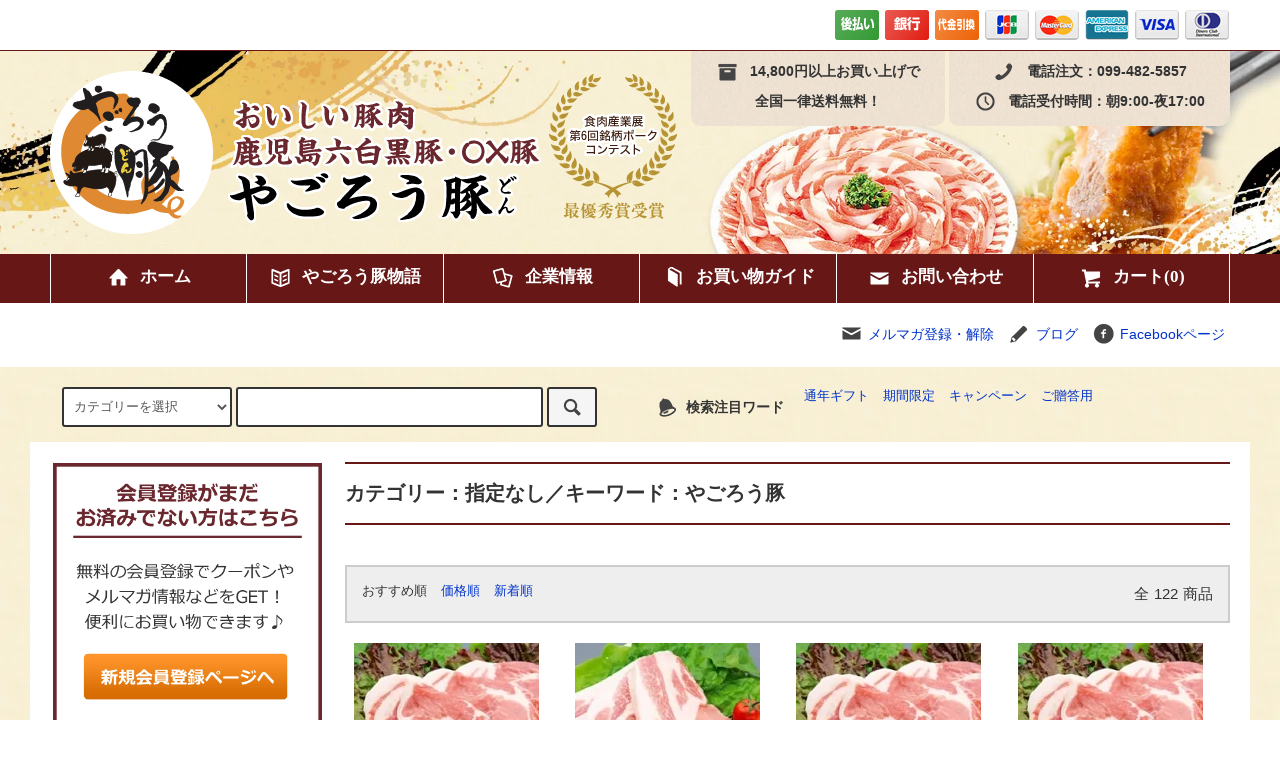

--- FILE ---
content_type: text/html; charset=EUC-JP
request_url: http://www.oonari-chikusan.com/?mode=srh&cid=&keyword=%A4%E4%A4%B4%A4%ED%A4%A6%C6%DA&page=4
body_size: 11733
content:
<!DOCTYPE html PUBLIC "-//W3C//DTD XHTML 1.0 Transitional//EN" "http://www.w3.org/TR/xhtml1/DTD/xhtml1-transitional.dtd">
<html xmlns:og="http://ogp.me/ns#" xmlns:fb="http://www.facebook.com/2008/fbml" xmlns:mixi="http://mixi-platform.com/ns#" xmlns="http://www.w3.org/1999/xhtml" xml:lang="ja" lang="ja" dir="ltr">
<head>
<meta http-equiv="content-type" content="text/html; charset=euc-jp" />
<meta http-equiv="X-UA-Compatible" content="IE=edge,chrome=1" />
<title>商品検索 - 鹿児島黒豚をお土産に｜やごろう豚専門店　大成畜産</title>
<meta name="Keywords" content="商品検索,黒豚,鹿児島,通販" />
<meta name="Description" content="大成畜産オリジナルブランド豚の“やごろう豚”は空気と水の美味しい鹿児島県大隅半島の大自然で、太陽の光を目一杯浴びてのびのびと健康に育てられています。上級の脂の甘み、柔らかでジューシーな肉質の黒豚の本物の旨さをお届けします。" />
<meta name="Author" content="鹿児島黒豚　やごろう豚専門店　大成畜産" />
<meta name="Copyright" content="鹿児島黒豚　やごろう豚専門店　大成畜産" />
<meta http-equiv="content-style-type" content="text/css" />
<meta http-equiv="content-script-type" content="text/javascript" />
<link rel="stylesheet" href="http://www.oonari-chikusan.com/css/framework/colormekit.css" type="text/css" />
<link rel="stylesheet" href="http://www.oonari-chikusan.com/css/framework/colormekit-responsive.css" type="text/css" />
<link rel="stylesheet" href="https://img06.shop-pro.jp/PA01160/168/css/4/index.css?cmsp_timestamp=20251201090200" type="text/css" />

<link rel="alternate" type="application/rss+xml" title="rss" href="http://www.oonari-chikusan.com/?mode=rss" />
<script type="text/javascript" src="//ajax.googleapis.com/ajax/libs/jquery/1.11.0/jquery.min.js" ></script>
<meta property="og:title" content="商品検索 - 鹿児島黒豚をお土産に｜やごろう豚専門店　大成畜産" />
<meta property="og:description" content="大成畜産オリジナルブランド豚の“やごろう豚”は空気と水の美味しい鹿児島県大隅半島の大自然で、太陽の光を目一杯浴びてのびのびと健康に育てられています。上級の脂の甘み、柔らかでジューシーな肉質の黒豚の本物の旨さをお届けします。" />
<meta property="og:url" content="http://www.oonari-chikusan.com?mode=srh&cid=&keyword=%A4%E4%A4%B4%A4%ED%A4%A6%C6%DA&page=4" />
<meta property="og:site_name" content="鹿児島黒豚をお土産に｜やごろう豚専門店　大成畜産" />
<script>
  (function(i,s,o,g,r,a,m){i['GoogleAnalyticsObject']=r;i[r]=i[r]||function(){
  (i[r].q=i[r].q||[]).push(arguments)},i[r].l=1*new Date();a=s.createElement(o),
  m=s.getElementsByTagName(o)[0];a.async=1;a.src=g;m.parentNode.insertBefore(a,m)
  })(window,document,'script','https://www.google-analytics.com/analytics.js','ga');

  ga('create', 'UA-70665139-1', 'auto');
  ga('send', 'pageview');

</script>

<script>
(function(w,d,url,a,s,e){
    w[a]= (w[a]||[]);
    s = d.getElementsByTagName("script")[0];e = d.createElement("script");e.src=url;e.async=1;s.parentNode.insertBefore(e,s);
})(window,document,'//ec-concier.com/5a85513ea710c149/analytics.js','ara');
ara.push(['init', '5a85513ea710c149', { subdomain: true } ]);
</script>

<script>
  var Colorme = {"page":"product_srh","shop":{"account_id":"PA01160168","title":"\u9e7f\u5150\u5cf6\u9ed2\u8c5a\u3092\u304a\u571f\u7523\u306b\uff5c\u3084\u3054\u308d\u3046\u8c5a\u5c02\u9580\u5e97\u3000\u5927\u6210\u755c\u7523"},"basket":{"total_price":0,"items":[]},"customer":{"id":null}};

  (function() {
    function insertScriptTags() {
      var scriptTagDetails = [];
      var entry = document.getElementsByTagName('script')[0];

      scriptTagDetails.forEach(function(tagDetail) {
        var script = document.createElement('script');

        script.type = 'text/javascript';
        script.src = tagDetail.src;
        script.async = true;

        if( tagDetail.integrity ) {
          script.integrity = tagDetail.integrity;
          script.setAttribute('crossorigin', 'anonymous');
        }

        entry.parentNode.insertBefore(script, entry);
      })
    }

    window.addEventListener('load', insertScriptTags, false);
  })();
</script>
<script async src="https://zen.one/analytics.js"></script>
</head>
<body>
<meta name="colorme-acc-payload" content="?st=1&pt=10030&ut=0&at=PA01160168&v=20260121130630&re=&cn=7973e2e967baf0045d79b08f916d6daa" width="1" height="1" alt="" /><script>!function(){"use strict";Array.prototype.slice.call(document.getElementsByTagName("script")).filter((function(t){return t.src&&t.src.match(new RegExp("dist/acc-track.js$"))})).forEach((function(t){return document.body.removeChild(t)})),function t(c){var r=arguments.length>1&&void 0!==arguments[1]?arguments[1]:0;if(!(r>=c.length)){var e=document.createElement("script");e.onerror=function(){return t(c,r+1)},e.src="https://"+c[r]+"/dist/acc-track.js?rev=3",document.body.appendChild(e)}}(["acclog001.shop-pro.jp","acclog002.shop-pro.jp"])}();</script><script src="https://img.shop-pro.jp/tmpl_js/79/jquery.tile.js"></script>
<script src="https://img.shop-pro.jp/tmpl_js/79/smoothscroll.js"></script>
<script src="https://img.shop-pro.jp/tmpl_js/79/utility.index.js"></script>

<div id="wrapper">



          <div class="banner-belt__section visible-desktop">
      <a href="./?mode=f5"></a>
    </div>
  


  <div id="header" class="header__section">
    <div class="global-nav-sp-wrap hidden-desktop">
      <div class="global-nav-sp">
        <span class="global-nav-sp-btn"><i class="icon-lg-w icon-list"></i>メニュー</span>
        <div class="global-nav-sp-list-wrap">
          <ul class="global-nav-sp-list unstyled">
            <li class="global-nav-sp-list__unit">
              <a href="./" class="global-nav-sp-list__txt">ホーム</a>
            </li>
            <li class="global-nav-sp-list__unit">
              <a href="./?mode=grp&gid=219271" class="global-nav-sp-list__txt">商品一覧</a>
            </li>
            <li class="global-nav-sp-list__unit">
              <a href="./?mode=sk" class="global-nav-sp-list__txt">お買い物ガイド</a>
            </li>
						<li class="global-nav-sp-list__unit">
              <a href="https://oonari.shop-pro.jp/cart/proxy/basket?shop_id=PA01160168&shop_domain=oonari-chikusan.com" class="global-nav-sp-list__txt">カートを見る</a>
            </li>
            <li class="global-nav-sp-list__unit">
              <a href="http://www.oonari-chikusan.com/?mode=myaccount" class="global-nav-sp-list__txt">アカウント</a>
            </li>
                                                            <li class="global-nav-sp-list__unit">
                    <a href="https://oonari.shop-pro.jp/customer/signup/new" class="global-nav-sp-list__txt">会員登録</a>
                  </li>
                                <li class="global-nav-sp-list__unit">
                  <a href="http://www.oonari-chikusan.com/?mode=login&shop_back_url=http%3A%2F%2Fwww.oonari-chikusan.com%2F" class="global-nav-sp-list__txt">ログイン</a>
                </li>
                                                    <li class="global-nav-sp-list__unit">
                <a href="https://oonari.shop-pro.jp/customer/newsletter/subscriptions/new" class="global-nav-sp-list__txt">メルマガ登録・解除</a>
              </li>
                                    <li class="global-nav-sp-list__unit">
              <a href="https://oonari.shop-pro.jp/customer/inquiries/new" class="global-nav-sp-list__txt">お問い合わせ</a>
            </li>
          </ul>
        </div>
      </div>
    </div>
    <div class="upbar-wrap">
      <div class="upbar container clearfix row">



              					
			
      


                      <ul class="upbar-list col col-md-12">
           <li class="upbar-list__unit">
            <img src="https://img05.shop-pro.jp/PA01160/168/etc/header-icon-atobarai.png?cmsp_timestamp=20160825155204" alt="後払い" />
          </li>
          <li class="upbar-list__unit">
            <img src="https://img05.shop-pro.jp/PA01160/168/etc/header-icon-ginkou.png?cmsp_timestamp=20160825155259" alt="銀行振込" />
          </li>
          <!--<li class="upbar-list__unit">
            <img src="https://img.shop-pro.jp/tmpl_img/79/icon_payment_postal.png" alt="郵便振替" />
          </li> -->
          <li class="upbar-list__unit">
            <img src="https://img05.shop-pro.jp/PA01160/168/etc/header-icon-daibiki.png?cmsp_timestamp=20160825155319" alt="代金引換" />
          </li>
          <li class="upbar-list__unit">
            <img src="https://img.shop-pro.jp/tmpl_img/79/icon_payment_credit_jcb.png" alt="クレジット JCB" />
          </li>
          <li class="upbar-list__unit">
            <img src="https://img.shop-pro.jp/tmpl_img/79/icon_payment_credit_mastercard.png" alt="クレジット MasterCard" />
          </li>
          <li class="upbar-list__unit">
            <img src="https://img.shop-pro.jp/tmpl_img/79/icon_payment_credit_amex.png" alt="クレジット American Express" />
          </li>
          <li class="upbar-list__unit">
            <img src="https://img.shop-pro.jp/tmpl_img/79/icon_payment_credit_visa.png" alt="クレジット VISA" />
          </li>
          <li class="upbar-list__unit">
            <img src="https://img.shop-pro.jp/tmpl_img/79/icon_payment_credit_diners.png" alt="クレジット Diners" />
          </li>
        </ul>
      


      </div>
    </div>
    <div class="shopname-wrap">
      <div class="shopname container">
                  <div class="shopname__logo"><a href="./"><img src="https://img05.shop-pro.jp/PA01160/168/etc/shop-responsive-new-logo.png?cmsp_timestamp=20160829161330" /></a></div>
                <div class="shopname__ad-wrap">



                            <div class="shopname__ad shopname__ad-deli">
            <p><i class="icon-lg-b icon-box"></i>14,800円以上お買い上げで</p>
            <p>全国一律送料無料！</p>
          </div>
        


                            <div class="shopname__ad shopname__ad-tell">
            <p><i class="icon-lg-b icon-phone"></i>電話注文：099-482-5857</p>
            <p><i class="icon-lg-b icon-clock"></i>電話受付時間：朝9:00-夜17:00</p>
          </div>
        


        </div>
      </div>
    </div>
    <div class="global-nav-wrap visible-desktop">
                                                                                  <ul class="global-nav container row">
        <li class="global-nav__unit col col-lg-2">
          <a href="./" class="global-nav__txt"><i class="icon-lg-w icon-home"></i>ホーム</a>
        </li>        <li class="global-nav__unit col col-lg-2">
          <a href="./?mode=f14" class="global-nav__txt"><i class="icon-lg-w icon-open_book"></i>やごろう豚物語</a>
        </li>        <li class="global-nav__unit col col-lg-2">
          <a href="./?mode=f7" class="global-nav__txt"><i class="icon-lg-w icon-docs"></i>企業情報</a>
        </li>        <li class="global-nav__unit col col-lg-2">
          <a href="./?mode=sk" class="global-nav__txt"><i class="icon-lg-w icon-book"></i>お買い物ガイド</a>
        </li>
        <li class="global-nav__unit col col-lg-2">
          <a href="https://oonari.shop-pro.jp/customer/inquiries/new" class="global-nav__txt"><i class="icon-lg-w icon-mail"></i>お問い合わせ</a>
        </li>
        <li class="global-nav__unit col col-lg-2">
          <a href="https://oonari.shop-pro.jp/cart/proxy/basket?shop_id=PA01160168&shop_domain=oonari-chikusan.com" class="global-nav__txt"><i class="icon-lg-w icon-cart"></i>カート(0)</a>
        </li>
      </ul>
    </div>




                          





    <div class="downbar-wrap visible-desktop">
      <div class="downbar container clearfix">



                                    


        <ul class="downbar-social inline visible-desktop">
                      <li>
							<i class="icon-lg-b icon-mail"></i>
              <a href="https://oonari.shop-pro.jp/customer/newsletter/subscriptions/new" target="_blank">メルマガ登録・解除</a>
            </li>
          					  <li>
							<i class="icon-lg-b icon-pencil"></i>
              <a href="http://yagorou-pork.hatenablog.com/" target="_blank">ブログ</a>
            </li>
          <li>



                                                                                                            <ul class="social__units">
                 <!-- <li class="social__unit">
                    <a href=""><i class="icon-lg-b icon-c_twitter"></i></a>
                  </li>-->
                  <li class="social__unit">
                    <a href="https://www.facebook.com/%E3%82%84%E3%81%94%E3%82%8D%E3%81%86%E4%BA%AD-1460181030877049/" target="_blank"><i class="icon-lg-b icon-c_facebook"></i> Facebookページ</a>
                  </li>
                  <!-- <li class="social__unit">
                    <a href=""><i class="icon-lg-b icon-c_google"></i></a>
                  </li>
                  <li class="social__unit">
                    <a href=""><i class="icon-lg-b icon-c_pinterest"></i></a>
                  </li>-->
                </ul>
            
          </li>
        </ul>
      </div>
    </div>
	
		
    <div class="search-wrap">
      <div class="search container row">
        <form action="http://www.oonari-chikusan.com/" method="GET" class="search__form col col-lg-6 col-md-12">
          <input type="hidden" name="mode" value="srh" />
          <select name="cid" class="search__select">
            <option value="">カテゴリーを選択</option>
                          <option value="2579374,0">自然づくり加工品</option>
                          <option value="2620181,0">業務用</option>
                          <option value="2962719,0">黒毛和牛</option>
                          <option value="2186914,0">ご贈答用</option>
                          <option value="2186604,0">黒豚</option>
                          <option value="2186608,0">OX豚</option>
                          <option value="2186611,0">加工品（レトルト）</option>
                      </select>
          <input type="text" name="keyword" class="search__box" />
          <button class="search__btn btn btn-xs"><i class="icon-lg-b icon-search"></i></button>
        </form>
        <div class="search-keyword col col-lg-6 col-md-12 row">
          <p class="search-keyword-heading col col-lg-3 col-md-12"><i class="icon-lg-b icon-bell"></i>検索注目ワード</p>



                          <ul class="search-keyword-list inline col col-lg-9 col-md-12">
    <li class="search-keyword-list__unit" style="display: none;"><a href="http://www.oonari-chikusan.com/?pid=183318867">切り落とし祭り　黒豚</a></li>
    <li class="search-keyword-list__unit" style="display: none;"><a href="http://www.oonari-chikusan.com/?pid=183318671">切り落とし祭り　OX</a></li>
    <li class="search-keyword-list__unit" style="display: none;"><a href="http://www.oonari-chikusan.com/?pid=183319187">歳末ギフト</a></li>
		<li class="search-keyword-list__unit"><a href="http://oonari-chikusan.com/?mode=cate&cbid=2186914&csid=0">通年ギフト</a></li>
    <li class="search-keyword-list__unit"><a href="http://www.oonari-chikusan.com/?mode=grp&gid=3028832">期間限定</a></li>
    <li class="search-keyword-list__unit"><a href="http://www.oonari-chikusan.com/?mode=grp&gid=3028832">キャンペーン</a></li>
		    <li class="search-keyword-list__unit"><a href="http://oonari-chikusan.com/?mode=cate&cbid=2186914&csid=0">ご贈答用</a></li>
  </ul>

          


        </div>
      </div>
    </div>
  </div>
  <div id="contents" class="contents__section container">
        <div class="row">



                                                            


              <div class="banner-side__section col">



                            <ul class="banner-side-list unstyled">
                          <li class="banner-side-list__unit">
                <a href="./?mode=f2">
                  <img src="https://img05.shop-pro.jp/PA01160/168/etc/side-ad-banner-01.png" alt="やごろう豚とは？" />
                </a>
              </li>
                                      <li class="banner-side-list__unit">
                <a href="./?mode=f1">
                  <img src="https://img05.shop-pro.jp/PA01160/168/etc/side-ad-banner-02.png" alt="やごろう豚のこだわり" />
                </a>
              </li>
                                      <li class="banner-side-list__unit">
                <a href="./?mode=f5">
                  <img src="https://img05.shop-pro.jp/PA01160/168/etc/side-ad-banner-03.png" alt="ギフト商品のご案内" />
                </a>
              </li>
                                      <li class="banner-side-list__unit">
                <a href="./?mode=f3">
                  <img src="https://img05.shop-pro.jp/PA01160/168/etc/side-ad-banner-04.png" alt="直営レストラン やごろう亭のご紹介" />
                </a>
              </li>
                                      <li class="banner-side-list__unit">
                <a href="./?mode=f11">
                  <img src="https://img05.shop-pro.jp/PA01160/168/etc/side-ad-banner-05.png" alt="卸販売のご案内" />
                </a>
              </li>
                      </ul>
        
        </div>
            <div class="main__section main__section-banner-side col col-lg-12 row">
        <div class="primary__section col col-lg-9 col-md-12">
          <script src="https://img.shop-pro.jp/tmpl_js/79/utility.product_list.js"></script>

<h2 class="section-title-h2">
  カテゴリー：指定なし／キーワード：やごろう豚</h2>
  
  <div class="productlist-sort__section">
    <div class="productlist-sort clearfix">
      <ul class="productlist-sort-list inline">
        <li class="productlist-sort-list__unit">
          おすすめ順
                  </li>
        <li class="productlist-sort-list__unit">
                      <a href="?mode=srh&cid=&keyword=%A4%E4%A4%B4%A4%ED%A4%A6%C6%DA&sort=p">価格順</a>        </li>
        <li class="productlist-sort-list__unit">
                      <a href="?mode=srh&cid=&keyword=%A4%E4%A4%B4%A4%ED%A4%A6%C6%DA&sort=n">新着順</a>        </li>
      </ul>
      <p class="productlist-sort-totalnumber">全<span>122</span>商品</p>
    </div>
  </div>
  

  
  <div class="pagenation-sp__section hidden-desktop">
    <ul class="pagenation-sp-list unstyled">
      <li class="pagenation-sp-list__unit">
                  <a href="?mode=srh&cid=&keyword=%A4%E4%A4%B4%A4%ED%A4%A6%C6%DA&page=3" class="btn btn-pn">&lt; 前</a>
              </li>
      <li class="pagenation-sp-list__unit">
                  <a href="?mode=srh&cid=&keyword=%A4%E4%A4%B4%A4%ED%A4%A6%C6%DA&page=5" class="btn btn-pn">次 &gt;</a>
              </li>
    </ul>
    <div class="pagenation-sp-info">
      全<span>122</span>件&nbsp;<span>37</span>-<span>48</span>表示
    </div>
  </div>
  

  
  <div class="productlist__section">
    <ul class="product-list unstyled row">
              <li class="productlist-list__unit product-list__unit col col-lg-3 col-md-4 col-sm-6">
          <a href="?pid=107180960">
                          <img src="https://img06.shop-pro.jp/PA01160/168/product/107180960_th.jpg?cmsp_timestamp=20160909141929" alt="やごろう豚OX　肩ロース　薄切り500g" class="product-list__img" />
                      </a>
          <a href="?pid=107180960" class="product-list__txt">
            <span class="product-list__name show">
              やごろう豚OX　肩ロース　薄切り500g
            </span>
          </a>
          <p>
                                          <span class="product-list__price show">
                  1,836円(税込)
                </span>
                                    </p>
                      <p class="product-list__expl">
              やごろう豚OXの特徴である霜降りが良く入る部位で、やわらかく、どんな料理にも良く合うお肉です。焼肉やしゃぶしゃぶなどに最適です。
            </p>
                  </li>
              <li class="productlist-list__unit product-list__unit col col-lg-3 col-md-4 col-sm-6">
          <a href="?pid=107180974">
                          <img src="https://img06.shop-pro.jp/PA01160/168/product/107180974_th.jpg?cmsp_timestamp=20160909141904" alt="黒豚やごろう豚　ロース肉　薄切り300g" class="product-list__img" />
                      </a>
          <a href="?pid=107180974" class="product-list__txt">
            <span class="product-list__name show">
              黒豚やごろう豚　ロース肉　薄切り300g
            </span>
          </a>
          <p>
                                          <span class="product-list__price show">
                  1,393円(税込)
                </span>
                                    </p>
                      <p class="product-list__expl">
              やごろう豚黒豚の特徴である、甘味が良く出る場所で、もちもちとした食感があり、すきやき・焼肉などに最適です。
            </p>
                  </li>
              <li class="productlist-list__unit product-list__unit col col-lg-3 col-md-4 col-sm-6">
          <a href="?pid=107181002">
                          <img src="https://img06.shop-pro.jp/PA01160/168/product/107181002_th.jpg?cmsp_timestamp=20160909141910" alt="黒豚やごろう豚　肩ロース　しゃぶしゃぶ300g" class="product-list__img" />
                      </a>
          <a href="?pid=107181002" class="product-list__txt">
            <span class="product-list__name show">
              黒豚やごろう豚　肩ロース　しゃぶしゃぶ300g
            </span>
          </a>
          <p>
                                          <span class="product-list__price show">
                  1,490円(税込)
                </span>
                                    </p>
                      <p class="product-list__expl">
              やごろう豚黒豚の特徴である、甘味が良く出る場所で、もちもちとした食感があり、すきやき・焼肉などに最適です。
            </p>
                  </li>
              <li class="productlist-list__unit product-list__unit col col-lg-3 col-md-4 col-sm-6">
          <a href="?pid=107181005">
                          <img src="https://img06.shop-pro.jp/PA01160/168/product/107181005_th.jpg?cmsp_timestamp=20160909141911" alt="黒豚やごろう豚　肩ロース　しゃぶしゃぶ500g" class="product-list__img" />
                      </a>
          <a href="?pid=107181005" class="product-list__txt">
            <span class="product-list__name show">
              黒豚やごろう豚　肩ロース　しゃぶしゃぶ500g
            </span>
          </a>
          <p>
                                          <span class="product-list__price show">
                  2,484円(税込)
                </span>
                                    </p>
                      <p class="product-list__expl">
              やごろう豚黒豚の特徴である、甘味が良く出る場所で、もちもちとした食感があり、すきやき・焼肉などに最適です。
            </p>
                  </li>
              <li class="productlist-list__unit product-list__unit col col-lg-3 col-md-4 col-sm-6">
          <a href="?pid=107181006">
                          <img src="https://img06.shop-pro.jp/PA01160/168/product/107181006_th.jpg?cmsp_timestamp=20160909141911" alt="黒豚やごろう豚　肩ロース　薄切り300g" class="product-list__img" />
                      </a>
          <a href="?pid=107181006" class="product-list__txt">
            <span class="product-list__name show">
              黒豚やごろう豚　肩ロース　薄切り300g
            </span>
          </a>
          <p>
                                          <span class="product-list__price show">
                  1,393円(税込)
                </span>
                                    </p>
                      <p class="product-list__expl">
              やごろう豚黒豚の特徴である、甘味が良く出る場所で、もちもちとした食感があり、すきやき・焼肉などに最適です。
            </p>
                  </li>
              <li class="productlist-list__unit product-list__unit col col-lg-3 col-md-4 col-sm-6">
          <a href="?pid=107181008">
                          <img src="https://img06.shop-pro.jp/PA01160/168/product/107181008_th.jpg?cmsp_timestamp=20160909141912" alt="黒豚やごろう豚　肩ロース　薄切り500g" class="product-list__img" />
                      </a>
          <a href="?pid=107181008" class="product-list__txt">
            <span class="product-list__name show">
              黒豚やごろう豚　肩ロース　薄切り500g
            </span>
          </a>
          <p>
                                          <span class="product-list__price show">
                  2,322円(税込)
                </span>
                                    </p>
                      <p class="product-list__expl">
              やごろう豚黒豚の特徴である、甘味が良く出る場所で、もちもちとした食感があり、すきやき・焼肉などに最適です。
            </p>
                  </li>
              <li class="productlist-list__unit product-list__unit col col-lg-3 col-md-4 col-sm-6">
          <a href="?pid=107180970">
                          <img src="https://img06.shop-pro.jp/PA01160/168/product/107180970_th.jpg?cmsp_timestamp=20160909141903" alt="黒豚やごろう豚　ロース肉　しゃぶしゃぶ300g" class="product-list__img" />
                      </a>
          <a href="?pid=107180970" class="product-list__txt">
            <span class="product-list__name show">
              黒豚やごろう豚　ロース肉　しゃぶしゃぶ300g
            </span>
          </a>
          <p>
                                          <span class="product-list__price show">
                  1,490円(税込)
                </span>
                                    </p>
                      <p class="product-list__expl">
              豚しゃぶしゃぶ用の極薄切り肉です。しゃぶしゃぶはもちろん、すき焼きや鍋、エノキやオクラ、アスパラなどの野菜を巻いたり幅広くご利用いただけます。
            </p>
                  </li>
              <li class="productlist-list__unit product-list__unit col col-lg-3 col-md-4 col-sm-6">
          <a href="?pid=107180973">
                          <img src="https://img06.shop-pro.jp/PA01160/168/product/107180973_th.jpg?cmsp_timestamp=20160909141903" alt="黒豚やごろう豚　ロース肉　しゃぶしゃぶ500g" class="product-list__img" />
                      </a>
          <a href="?pid=107180973" class="product-list__txt">
            <span class="product-list__name show">
              黒豚やごろう豚　ロース肉　しゃぶしゃぶ500g
            </span>
          </a>
          <p>
                                          <span class="product-list__price show">
                  2,484円(税込)
                </span>
                                    </p>
                      <p class="product-list__expl">
              豚しゃぶしゃぶ用の極薄切り肉です。しゃぶしゃぶはもちろん、すき焼きや鍋、エノキやオクラ、アスパラなどの野菜を巻いたり幅広くご利用いただけます。
            </p>
                  </li>
              <li class="productlist-list__unit product-list__unit col col-lg-3 col-md-4 col-sm-6">
          <a href="?pid=107180924">
                          <img src="https://img06.shop-pro.jp/PA01160/168/product/107180924_th.jpg?cmsp_timestamp=20160909141920" alt="やごろう豚OX　ロース肉　かたまり500g" class="product-list__img" />
                      </a>
          <a href="?pid=107180924" class="product-list__txt">
            <span class="product-list__name show">
              やごろう豚OX　ロース肉　かたまり500g
            </span>
          </a>
          <p>
                                          <span class="product-list__price show">
                  1,674円(税込)
                </span>
                                    </p>
                      <p class="product-list__expl">
              かたまり肉は、カット肉より鮮度が落ちにくく経済的です。ご自宅でお好みの厚さにカットしてご利用いただけます。
            </p>
                  </li>
              <li class="productlist-list__unit product-list__unit col col-lg-3 col-md-4 col-sm-6">
          <a href="?pid=107180968">
                          <img src="https://img06.shop-pro.jp/PA01160/168/product/107180968_th.jpg?cmsp_timestamp=20160909141902" alt="黒豚やごろう豚　ロース肉　かたまり500g" class="product-list__img" />
                      </a>
          <a href="?pid=107180968" class="product-list__txt">
            <span class="product-list__name show">
              黒豚やごろう豚　ロース肉　かたまり500g
            </span>
          </a>
          <p>
                                          <span class="product-list__price show">
                  1,890円(税込)
                </span>
                                    </p>
                      <p class="product-list__expl">
              かたまり肉は、カット肉より鮮度が落ちにくく経済的です。ご自宅でお好みの厚さにカットしてご利用いただけます。
            </p>
                  </li>
              <li class="productlist-list__unit product-list__unit col col-lg-3 col-md-4 col-sm-6">
          <a href="?pid=107180925">
                          <img src="https://img06.shop-pro.jp/PA01160/168/product/107180925_th.jpg?cmsp_timestamp=20160909141921" alt="やごろう豚OX　ロース肉　しゃぶしゃぶ300g" class="product-list__img" />
                      </a>
          <a href="?pid=107180925" class="product-list__txt">
            <span class="product-list__name show">
              やごろう豚OX　ロース肉　しゃぶしゃぶ300g
            </span>
          </a>
          <p>
                                          <span class="product-list__price show">
                  1,199円(税込)
                </span>
                                    </p>
                      <p class="product-list__expl">
              豚しゃぶしゃぶ用の極薄切り肉です。やごろう豚の特徴である霜降りがよく出る部位ですので、しっとり柔らかで歯切れよくお召し上がりいただけます。
            </p>
                  </li>
              <li class="productlist-list__unit product-list__unit col col-lg-3 col-md-4 col-sm-6">
          <a href="?pid=107180927">
                          <img src="https://img06.shop-pro.jp/PA01160/168/product/107180927_th.jpg?cmsp_timestamp=20160909141921" alt="やごろう豚OX　ロース肉　しゃぶしゃぶ500g" class="product-list__img" />
                      </a>
          <a href="?pid=107180927" class="product-list__txt">
            <span class="product-list__name show">
              やごろう豚OX　ロース肉　しゃぶしゃぶ500g
            </span>
          </a>
          <p>
                                          <span class="product-list__price show">
                  1,998円(税込)
                </span>
                                    </p>
                      <p class="product-list__expl">
              豚しゃぶしゃぶ用の極薄切り肉です。やごろう豚の特徴である霜降りがよく出る部位ですので、しっとり柔らかで歯切れよくお召し上がりいただけます。
            </p>
                  </li>
          </ul>
  </div>
  

  
  <div class="pagenation__section visible-desktop">
    <ul class="pagenation-list unstyled">
      <li class="pagenation-list__unit">
                  <a href="?mode=srh&cid=&keyword=%A4%E4%A4%B4%A4%ED%A4%A6%C6%DA&page=3">&lt;</a>
              </li>
              <li class="pagenation-list__unit">
                                <a href="?mode=srh&cid=&keyword=%A4%E4%A4%B4%A4%ED%A4%A6%C6%DA&page=1">1</a>
                            </li>
              <li class="pagenation-list__unit">
                                <a href="?mode=srh&cid=&keyword=%A4%E4%A4%B4%A4%ED%A4%A6%C6%DA&page=2">2</a>
                            </li>
              <li class="pagenation-list__unit">
                                <a href="?mode=srh&cid=&keyword=%A4%E4%A4%B4%A4%ED%A4%A6%C6%DA&page=3">3</a>
                            </li>
              <li class="pagenation-list__unit">
                                <span>4</span>
                            </li>
              <li class="pagenation-list__unit">
                                <a href="?mode=srh&cid=&keyword=%A4%E4%A4%B4%A4%ED%A4%A6%C6%DA&page=5">5</a>
                            </li>
              <li class="pagenation-list__unit">
                                <a href="?mode=srh&cid=&keyword=%A4%E4%A4%B4%A4%ED%A4%A6%C6%DA&page=6">6</a>
                            </li>
              <li class="pagenation-list__unit">
                                <a href="?mode=srh&cid=&keyword=%A4%E4%A4%B4%A4%ED%A4%A6%C6%DA&page=7">7</a>
                            </li>
              <li class="pagenation-list__unit">
                                <a href="?mode=srh&cid=&keyword=%A4%E4%A4%B4%A4%ED%A4%A6%C6%DA&page=8">8</a>
                            </li>
              <li class="pagenation-list__unit">
                                <a href="?mode=srh&cid=&keyword=%A4%E4%A4%B4%A4%ED%A4%A6%C6%DA&page=9">9</a>
                                <span style="border: none;">...</span><a href="?mode=srh&cid=&keyword=%A4%E4%A4%B4%A4%ED%A4%A6%C6%DA&page=11">11</a>
                  </li>
            <li class="pagenation-list__unit">
                  <a href="?mode=srh&cid=&keyword=%A4%E4%A4%B4%A4%ED%A4%A6%C6%DA&page=5">&gt;</a>
              </li>
    </ul>
  </div>
  <div class="pagenation-sp__section hidden-desktop">
    <div class="pagenation-sp-info">
      全<span>122</span>件&nbsp;<span>37</span>-<span>48</span>表示
    </div>
    <ul class="pagenation-sp-list unstyled">
      <li class="pagenation-sp-list__unit">
                  <a href="?mode=srh&cid=&keyword=%A4%E4%A4%B4%A4%ED%A4%A6%C6%DA&page=3" class="btn btn-pn">&lt; 前</a>
              </li>
      <li class="pagenation-sp-list__unit">
                  <a href="?mode=srh&cid=&keyword=%A4%E4%A4%B4%A4%ED%A4%A6%C6%DA&page=5" class="btn btn-pn">次 &gt;</a>
              </li>
    </ul>
  </div>
  
        </div>
        <div class="side-nav__section col col-lg-3 col-md-12">
					<div>
						<ul class="side-nav-banner-list unstyled row  remove-top-20">
						　　						　　<li class="side-nav-banner-list__unit col col-lg-12"><a href="https://members.shop-pro.jp/?mode=members_regi&shop_id=PA01160168" target="_blank"><img src="https://img05.shop-pro.jp/PA01160/168/etc/side-banner-new-member.png?cmsp_timestamp=20160829140031" width="450" height="450"></a> </li>
						</ul>
					</div>
					

                      <ul class="side-nav-banner-list unstyled row">
              <li class="side-nav-banner-list__unit col col-md-6 col-xs-12">
                <a href="http://www.oonari-chikusan.com/?mode=cate&cbid=2620181&csid=0" target="_blank">
                  <img src="https://img06.shop-pro.jp/PA01160/168/etc_base64/MjAyNDA0MDhfYmFubmVyX2d5b3VtdQ.jpg?cmsp_timestamp=20240408164110" alt="業務用商品 大量購入で特別割引" />
                </a>
              </li>
            </ul>
          					
					
					
          
          					          					            					          					            					          					            					          					            					          					            					          					            					                    
          
                                    <div class="side-nav-box">
                <h3 class="side-nav-heading"><i class="icon-lg-w icon-chevron_right"></i>商品を探す</h3>
                <ul class="side-nav-list unstyled">
                              <li class="side-nav-list__unit">
                    <a href="http://www.oonari-chikusan.com/?mode=grp&gid=219271" class="side-nav-list__link">
                      商品一覧
                    </a>
                  </li>
                                                    <li class="side-nav-list__unit">
                    <a href="http://www.oonari-chikusan.com/?mode=grp&gid=3107472" class="side-nav-list__link">
                      黒毛和牛
                    </a>
                  </li>
                                                    <li class="side-nav-list__unit">
                    <a href="http://www.oonari-chikusan.com/?mode=grp&gid=218815" class="side-nav-list__link">
                      ご贈答用（やごろう豚黒豚）
                    </a>
                  </li>
                                                    <li class="side-nav-list__unit">
                    <a href="http://www.oonari-chikusan.com/?mode=grp&gid=218814" class="side-nav-list__link">
                      ご贈答用（やごろう豚OX)
                    </a>
                  </li>
                                                    <li class="side-nav-list__unit">
                    <a href="http://www.oonari-chikusan.com/?mode=grp&gid=1494573" class="side-nav-list__link">
                      ハム・ソーセージ・ベーコン
                    </a>
                  </li>
                                                    <li class="side-nav-list__unit">
                    <a href="http://www.oonari-chikusan.com/?mode=grp&gid=1494567" class="side-nav-list__link">
                      味付け肉・調理済み商品
                    </a>
                  </li>
                                                    <li class="side-nav-list__unit">
                    <a href="http://www.oonari-chikusan.com/?mode=grp&gid=1494359" class="side-nav-list__link">
                      お料理・用途別
                    </a>
                  </li>
                                                    <li class="side-nav-list__unit">
                    <a href="http://www.oonari-chikusan.com/?mode=grp&gid=1638480" class="side-nav-list__link">
                      数量限定商品
                    </a>
                  </li>
                                                    <li class="side-nav-list__unit">
                    <a href="http://www.oonari-chikusan.com/?mode=grp&gid=3028832" class="side-nav-list__link">
                      キャンペーン
                    </a>
                  </li>
                                                    <li class="side-nav-list__unit">
                    <a href="http://www.oonari-chikusan.com/?mode=grp&gid=3029036" class="side-nav-list__link">
                      2025年切り落とし祭り
                    </a>
                  </li>
                            </ul>
              </div>
                                
                    
                                          <div class="side-nav-box">
                  <h3 class="side-nav-heading"><i class="icon-lg-w icon-chevron_right"></i>コンテンツを見る</h3>
                  <ul class="side-nav-list unstyled">
                                  <li class="side-nav-list__unit">
                      <a href="http://www.oonari-chikusan.com/?mode=f1" class="side-nav-list__link">
                        やごろう豚へのこだわり
                      </a>
                    </li>
                                                            <li class="side-nav-list__unit">
                      <a href="http://www.oonari-chikusan.com/?mode=f2" class="side-nav-list__link">
                        やごろう豚とは？
                      </a>
                    </li>
                                                            <li class="side-nav-list__unit">
                      <a href="http://www.oonari-chikusan.com/?mode=f3" class="side-nav-list__link">
                        やごろう亭
                      </a>
                    </li>
                                                            <li class="side-nav-list__unit">
                      <a href="http://www.oonari-chikusan.com/?mode=f5" class="side-nav-list__link">
                        ギフト商品のご案内
                      </a>
                    </li>
                                                            <li class="side-nav-list__unit">
                      <a href="http://www.oonari-chikusan.com/?mode=f6" class="side-nav-list__link">
                        ご注文方法
                      </a>
                    </li>
                                                            <li class="side-nav-list__unit">
                      <a href="http://www.oonari-chikusan.com/?mode=f7" class="side-nav-list__link">
                        企業情報
                      </a>
                    </li>
                                                            <li class="side-nav-list__unit">
                      <a href="http://www.oonari-chikusan.com/?mode=f8" class="side-nav-list__link">
                        サイトマップ
                      </a>
                    </li>
                                                            <li class="side-nav-list__unit">
                      <a href="http://www.oonari-chikusan.com/?mode=f11" class="side-nav-list__link">
                        卸販売のご案内
                      </a>
                    </li>
                                                            <li class="side-nav-list__unit">
                      <a href="http://www.oonari-chikusan.com/?mode=f12" class="side-nav-list__link">
                        おいしい豚肉の豆知識
                      </a>
                    </li>
                                                            <li class="side-nav-list__unit">
                      <a href="http://www.oonari-chikusan.com/?mode=f14" class="side-nav-list__link">
                        やごろう豚物語
                      </a>
                    </li>
                                                            <li class="side-nav-list__unit">
                      <a href="http://www.oonari-chikusan.com/?mode=f21" class="side-nav-list__link">
                        ご贈答用商品（ギフト商品）の変更について
                      </a>
                    </li>
                                </ul>
                </div>
                                    
                              


                      
                        					              
          


          


                                  <ul class="side-nav-banner-list unstyled row">
                              <li class="side-nav-banner-list__unit col col-md-6 col-xs-12">
                  <a href="https://oonari.shop-pro.jp/customer/inquiries/new">
                    <img src="https://img05.shop-pro.jp/PA01160/168/etc/side-banner-tel.png" alt="お気軽にお問い合わせください：電話 099-482-5857" />
                  </a>
                </li>
                                          
                            <li class="side-nav-banner-list__unit col col-md-6 col-xs-12">
                <a href="http://www.kufc.co.jp/" target="_blank">
                  <img src="https://img05.shop-pro.jp/PA01160/168/etc/side-banner-sponsor.png?cmsp_timestamp=20180302165659" alt="大成畜産は、鹿児島ユナイテッドFCのオフィシャルスポンサーです。" />
                </a>
              </li>
                          </ul>
          


                  </div>
      </div>
    </div>
  </div>
  <div id="scroll" class="scroll_section">
    <div class="btn btn-scroll btn-home">
      <a href="./">
        <i class="icon-lg-w icon-home"></i>
        <span class="btn-scroll__txt">ホーム</span>
      </a>
    </div>
        <div class="btn btn-scroll btn-pagetop">
      <a href="#header">
        <i class="icon-lg-w icon-chevron_up"></i>
        <span class="btn-scroll__txt">トップ</span>
      </a>
    </div>
  </div>
  <div id="footer" class="footer__section container">
    <div class="history__section">
      <h2 class="section-title-h2">最近チェックした商品</h2>
              <p class="paragraph-item">最近チェックした商品はまだありません。</p>
          </div>
    <div class="footer-pagetop hidden-desktop">
      <a href="#header"><span class="footer-pagetop-icon icon-lg-w icon-chevron_up"></span></a>
    </div>

                                                        
          <div class="footer-notice__section row visible-desktop">
                  <div class="footer-notice col col-lg-6">
            <h3 class="notice-heading">配送・送料について</h3>
            <dl class="notice-list">
                              <dt class="notice-list__name">
                  当社指定配送業者
                </dt>
                <dd class="notice-list__unit">
                                    <p>【送料について】<br />
  以下の地域別送料が別途必要です。<br />
  <b>北海道 2,486円</b><br />
  （北海道）<br />
  <b>東北　1,848円</b><br />
  （青森県、秋田県、岩手県、宮城県、山形県、福島県）<br />
  <b>関東　1,628円</b><br />
  （茨城県、栃木県、群馬県、埼玉県、千葉県、神奈川県、東京都、山梨県）<br />
  <b>信越　1,628円</b><br />
  （新潟県、長野県）<br />
  <b>北陸　1,408円</b><br />
  （富山県、石川県、福井県）<br />
  <b>中部　1,408円</b><br />
  （静岡県、愛知県、三重県、岐阜県）<br />
  <b>関西　1,408円</b><br />
  （大阪府、京都府、滋賀県、奈良県、和歌山県、兵庫県）<br />
  <b>中国　1,188円</b><br />
  （岡山県、広島県、山口県、鳥取県、島根県）<br />
  <b>四国　1,408円</b><br />
  （香川県、徳島県、愛媛県、高知県）<br />
  <b>九州　1,188円</b><br />
  （福岡県、佐賀県、長崎県、熊本県、大分県、宮崎県、鹿児島県）<br />
  <b>沖縄　2,376円</b><br />
  （沖縄県）<br />
※島嶼部は別途 追加送料が必要です。</p><br />
<p><strong>14,800円以上お買い上げで全国一律送料無料</strong>でお届けいたします！<br />
※１回のご注文で複数のお届け先を指定された場合は、お届け先ごとにご注文金額を計算します。</p><br />
<p>【配送方法について】<br />
  精肉商品はすべて冷凍にて発送致します。<br />
  <strong>クール料金は無料サービス</strong>とさせていただいております。</p>&nbsp;
                </dd>
                          </dl>
          </div>
                          <div class="footer-notice col col-lg-6">
            <h3 class="notice-heading">返品について</h3>
            <dl class="notice-list">
                              <dt class="notice-list__name">返品期限</dt>
                <dd class="notice-list__unit">【お客様都合の場合】<br />
商品の性質上返品は原則として受け付けておりません。<br />


※パソコンや携帯端末での閲覧という特性上、商品の画像が実際の色目と多少異なる場合が有りますがご了承ください。（画像の色目については当方の不備として扱いません。色などについてもっと詳しく知りたい方はお買い上げ前にお問い合せください。<br />
TEL：099-482-5857 <br />

【当方不備の場合】<br />
商品の破損、サイズ違い、商品間違い、その他、当店の不手際により不備が発生した場合は、当店にて送料を負担の上良品と交換させていただきます。ただし、当店不備にて届きました商品は必ずご返品下さいませ。&nbsp;</dd>
                                            <dt class="notice-list__name">返品送料</dt>
                <dd class="notice-list__unit">商品の送り間違い等当店の不備による返品の場合には、当店にて返品送料は負担いたします。&nbsp;</dd>
                                        </dl>
          </div>
                          <div class="footer-notice col col-lg-6">
            <h3 class="notice-heading">支払い方法について</h3>
            <dl class="notice-list">
                              <dt class="notice-list__name">
                  Amazon Pay
                </dt>
                <dd class="notice-list__unit">
                                                      Amazonのアカウントに登録された配送先や支払い方法を利用して決済できます。&nbsp;
                </dd>
                              <dt class="notice-list__name">
                  クレジットカード
                </dt>
                <dd class="notice-list__unit">
                                                        <img class='payment_img' src='https://img.shop-pro.jp/common/card2.gif'><img class='payment_img' src='https://img.shop-pro.jp/common/card6.gif'><img class='payment_img' src='https://img.shop-pro.jp/common/card18.gif'><img class='payment_img' src='https://img.shop-pro.jp/common/card0.gif'><img class='payment_img' src='https://img.shop-pro.jp/common/card9.gif'><br />
                                    <a href="http://www.epsilon.jp/" target="_blank">GMOイプシロン株式会社</a>が提供している安心クレジットカード決済です。<br />
当店でカード情報をお預かりすることはございません。 <br />
※手数料はかかりません。 <br />
※ご利用いただけるカードはVISA、MASTER、JCB、AMEX、DINERSとなります。<br />
※分割、リボ払いもご利用いただけます。<br />
&nbsp;
                </dd>
                              <dt class="notice-list__name">
                  代金引換
                </dt>
                <dd class="notice-list__unit">
                                                      商品を受け取る際に代金を担当者へお支払いください。 代引手数料は以下のとおりです。<br />
【配送料】＋ 商品代 = 10,000円未満 ＞ <strong>330円</strong><br />
【配送料】＋ 商品代 = 30,000円未満 ＞ <strong>440円</strong><br />
【配送料】＋ 商品代 = 100,000円未満 ＞ <strong>660円</strong><br />
【配送料】＋ 商品代 = 300,000円まで ＞ <strong>1,100円</strong><br />
<br />
【配送料】については以下をご参照ください<br />
2,486円 : 北海道<br />
1,848円 : 東北<br />
1,628円 : 関東・信越<br />
1,408円 : 北陸・中部・関西・四国<br />
1,188円 : 中国・九州<br />
2,376円 : 沖縄&nbsp;
                </dd>
                              <dt class="notice-list__name">
                  銀行振込
                </dt>
                <dd class="notice-list__unit">
                                                      ご注文完了後、 7日以内に下記の口座までお振り込みください。商品の発送は、入金確認後となります。<br />
振り込み手数料はお客様ご負担となります。金融機関によって手数料が異なりますのでご確認くださいませ。<br />
<br />
【お振込先】<br />
鹿児島銀行<br />
岩川支店　普通口座<br />
口座番号：775660<br />
口座名義：有限会社 大成畜産<br />
　　　　　ﾕ)ｵｵﾅﾘﾁｸｻﾝ&nbsp;
                </dd>
                          </dl>
          </div>
                          <div class="footer-notice col col-lg-6">
            <h3 class="notice-heading">お問い合わせ</h3>
            <dl class="notice-list">
                                            <dt class="notice-list__name">メールアドレス</dt>
                <dd class="notice-list__unit">yagoroudon@jupiter.ocn.ne.jp&nbsp;</dd>
                                            <dt class="notice-list__name">電話番号</dt>
                <dd class="notice-list__unit">099-482-5857&nbsp;</dd>
                                            <dt class="notice-list__name">販売業者</dt>
                <dd class="notice-list__unit">有限会社　大成畜産&nbsp;</dd>
                          </dl>
          </div>
              </div>
      <div class="footer-notice-sp__section hidden-desktop">
        <ul class="footer-notice-sp-list unstyled">
                      <li class="footer-notice-sp-list__unit">
              <a href="http://www.oonari-chikusan.com/?mode=sk#cancel" class="footer-notice-sp-list__txt show">
                <span class="list_link_name">返品について</span>
              </a>
            </li>
                                <li class="footer-notice-sp-list__unit">
              <a href="http://www.oonari-chikusan.com/?mode=sk" class="footer-notice-sp-list__txt show">
                <span class="list_link_name">配送・送料について</span>
              </a>
            </li>
                                <li class="footer-notice-sp-list__unit">
              <a href="http://www.oonari-chikusan.com/?mode=sk#payment" class="footer-notice-sp-list__txt show">
                <span class="list_link_name">支払い方法について</span>
              </a>
            </li>
                  </ul>
                  <div class="footer-notice-sp-inquiry">
            <dl class="footer-notice-sp-inquiry-list">
                                            <dt class="footer-notice-sp-inquiry-list__name">メールアドレス</dt>
                <dd class="footer-notice-sp-inquiry-list__unit">yagoroudon@jupiter.ocn.ne.jp&nbsp;</dd>
                                            <dt class="footer-notice-sp-inquiry-list__name">電話番号</dt>
                <dd class="footer-notice-sp-inquiry-list__unit">099-482-5857&nbsp;</dd>
                                            <dt class="footer-notice-sp-inquiry-list__name">販売業者</dt>
                <dd class="footer-notice-sp-inquiry-list__unit">有限会社　大成畜産&nbsp;</dd>
                          </dl>
          </div>
              </div>
      </div>
  <div class="container">



                    <!--<div class="footer-social__section hidden-desktop">
          <ul class="social__units">
            <li class="social__unit">
              <a href=""><i class="icon-lg-b icon-c_twitter"></i></a>
            </li>
            <li class="social__unit">
              <a href=""><i class="icon-lg-b icon-c_facebook"></i></a>
            </li>
            <li class="social__unit">
              <a href=""><i class="icon-lg-b icon-c_google"></i></a>
            </li>
            <li class="social__unit">
              <a href=""><i class="icon-lg-b icon-c_pinterest"></i></a>
            </li>
          </ul>
        </div>-->
    


    <div class="footer-nav__section row">
      <ul class="footer-nav-list col col-lg-12">
        <li class="footer-nav-list__unit"><a href="http://www.oonari-chikusan.com/?mode=sk#payment" class="footer-nav-list__txt">支払い方法について</a>&nbsp;/</li>
        <li class="footer-nav-list__unit"><a href="http://www.oonari-chikusan.com/?mode=sk" class="footer-nav-list__txt">配送・送料について</a>&nbsp;/</li>
        <li class="footer-nav-list__unit"><a href="http://www.oonari-chikusan.com/?mode=sk#cancel" class="footer-nav-list__txt">返品について</a>&nbsp;/</li>
        <li class="footer-nav-list__unit"><a href="http://www.oonari-chikusan.com/?mode=sk#info" class="footer-nav-list__txt">特定商取引法に基づく表記</a>&nbsp;/</li>
        <li class="footer-nav-list__unit"><a href="http://www.oonari-chikusan.com/?mode=privacy" class="footer-nav-list__txt">プライバシーポリシー</a>&nbsp;/</li>
        <li class="footer-nav-list__unit"><a href="https://oonari.shop-pro.jp/customer/newsletter/subscriptions/new" class="footer-nav-list__txt">メルマガ登録・解除</a>&nbsp;/</li>        <li class="footer-nav-list__unit"><a href="http://yagorou-pork.hatenablog.com/" class="footer-nav-list__txt" target="_blank">ショップブログ</a>&nbsp;/</li>        <li class="footer-nav-list__unit"><a href="http://www.oonari-chikusan.com/?mode=rss" class="footer-nav-list__txt">RSS</a>・<a href="http://www.oonari-chikusan.com/?mode=atom" class="footer-nav-list__txt">ATOM</a></li>
      </ul>
    </div>
    <address class="footer-copylight__section">
      <span class="footer-copylight__powered">
       copyright &#169; 2005-2016 大成畜産. All Rights Reserved.
      </span>
    </address>
  </div>
</div>
<div id="fb-root"></div>
<script>(function(d, s, id) {
  var js, fjs = d.getElementsByTagName(s)[0];
  if (d.getElementById(id)) return;
  js = d.createElement(s); js.id = id;
  js.src = "//connect.facebook.net/ja_JP/sdk.js#xfbml=1&version=v2.7&appId=200251153353358";
  fjs.parentNode.insertBefore(js, fjs);
}(document, 'script', 'facebook-jssdk'));</script><script type="text/javascript" src="http://www.oonari-chikusan.com/js/cart.js" ></script>
<script type="text/javascript" src="http://www.oonari-chikusan.com/js/async_cart_in.js" ></script>
<script type="text/javascript" src="http://www.oonari-chikusan.com/js/product_stock.js" ></script>
<script type="text/javascript" src="http://www.oonari-chikusan.com/js/js.cookie.js" ></script>
<script type="text/javascript" src="http://www.oonari-chikusan.com/js/favorite_button.js" ></script>
</body></html>